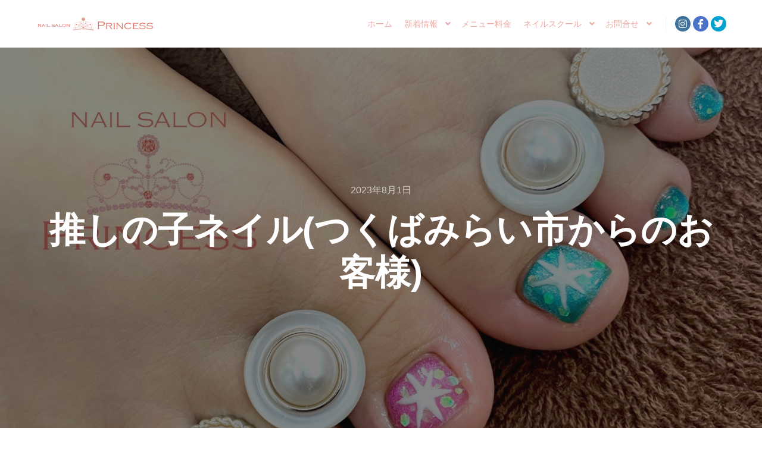

--- FILE ---
content_type: text/html; charset=UTF-8
request_url: https://nailsalonprincess.com/%E6%8E%A8%E3%81%97%E3%81%AE%E5%AD%90%E3%83%8D%E3%82%A4%E3%83%AB%E3%81%A4%E3%81%8F%E3%81%B0%E3%81%BF%E3%82%89%E3%81%84%E5%B8%82%E3%81%8B%E3%82%89%E3%81%AE%E3%81%8A%E5%AE%A2%E6%A7%98/
body_size: 14534
content:
<!DOCTYPE html>
<!--[if IE 9]>    <html class="no-js lt-ie10" dir="ltr" lang="ja" prefix="og: https://ogp.me/ns#"> <![endif]-->
<!--[if gt IE 9]><!--> <html class="no-js" dir="ltr" lang="ja" prefix="og: https://ogp.me/ns#"> <!--<![endif]-->
<head>

<meta charset="UTF-8" />
<meta name="viewport" content="width=device-width,initial-scale=1" />
<meta http-equiv="X-UA-Compatible" content="IE=edge">
<link rel="profile" href="https://gmpg.org/xfn/11" />
<title>推しの子ネイル(つくばみらい市からのお客様)｜つくばみらい市ネイルサロン PRINCESS｜守谷市 常総市 つくば市 取手市 坂東市</title>
	<style>img:is([sizes="auto" i], [sizes^="auto," i]) { contain-intrinsic-size: 3000px 1500px }</style>
	
		<!-- All in One SEO 4.9.3 - aioseo.com -->
	<meta name="robots" content="max-image-preview:large" />
	<meta name="author" content="Princess"/>
	<meta name="google-site-verification" content="RCtn5tzDmj1dmU5lMiJnU1NqfgI5SGoIrxbUmMBIw6o" />
	<link rel="canonical" href="https://nailsalonprincess.com/%e6%8e%a8%e3%81%97%e3%81%ae%e5%ad%90%e3%83%8d%e3%82%a4%e3%83%ab%e3%81%a4%e3%81%8f%e3%81%b0%e3%81%bf%e3%82%89%e3%81%84%e5%b8%82%e3%81%8b%e3%82%89%e3%81%ae%e3%81%8a%e5%ae%a2%e6%a7%98/" />
	<meta name="generator" content="All in One SEO (AIOSEO) 4.9.3" />

		<meta name="google-site-verification" content="RCtn5tzDmj1dmU5lMiJnU1NqfgI5SGoIrxbUmMBIw6o" />
		<meta property="og:locale" content="ja_JP" />
		<meta property="og:site_name" content="つくばみらい市ネイルサロン nailsalon PRINCESS｜茨城県みらい平ネイルサロン/ネイルスクール/ジェルネイル/フットネイル/ネイルケア/キッズスペース/ママネイル | つくばみらい市ネイルサロン nailsalon PRINCESSは茨城県つくばみらい市みらい平駅近くのネイルサロン&amp;ネイルスクールです。ジェルネイル・フットネイル・ネイルケアを中心に、ネイリスト技能検定1級・ジェルネイル技能検定上級のネイリストが様々なネイルデザインをご提案します。広くて安心のキッズスペースやベビーベッドも完備していますので、お子様連れのママも大歓迎。みらい平駅徒歩5分なので守谷市・つくば市・常総市・取手市・坂東市からもご利用頂けます。" />
		<meta property="og:type" content="article" />
		<meta property="og:title" content="推しの子ネイル(つくばみらい市からのお客様)｜つくばみらい市ネイルサロン PRINCESS｜守谷市 常総市 つくば市 取手市 坂東市" />
		<meta property="og:url" content="https://nailsalonprincess.com/%e6%8e%a8%e3%81%97%e3%81%ae%e5%ad%90%e3%83%8d%e3%82%a4%e3%83%ab%e3%81%a4%e3%81%8f%e3%81%b0%e3%81%bf%e3%82%89%e3%81%84%e5%b8%82%e3%81%8b%e3%82%89%e3%81%ae%e3%81%8a%e5%ae%a2%e6%a7%98/" />
		<meta property="article:published_time" content="2023-08-01T13:30:36+00:00" />
		<meta property="article:modified_time" content="2023-08-02T13:34:48+00:00" />
		<meta property="article:publisher" content="https://www.facebook.com/tm109princess/" />
		<meta name="twitter:card" content="summary" />
		<meta name="twitter:site" content="@nail_s_princess" />
		<meta name="twitter:title" content="推しの子ネイル(つくばみらい市からのお客様)｜つくばみらい市ネイルサロン PRINCESS｜守谷市 常総市 つくば市 取手市 坂東市" />
		<meta name="twitter:creator" content="@nail_s_princess" />
		<script type="application/ld+json" class="aioseo-schema">
			{"@context":"https:\/\/schema.org","@graph":[{"@type":"Article","@id":"https:\/\/nailsalonprincess.com\/%e6%8e%a8%e3%81%97%e3%81%ae%e5%ad%90%e3%83%8d%e3%82%a4%e3%83%ab%e3%81%a4%e3%81%8f%e3%81%b0%e3%81%bf%e3%82%89%e3%81%84%e5%b8%82%e3%81%8b%e3%82%89%e3%81%ae%e3%81%8a%e5%ae%a2%e6%a7%98\/#article","name":"\u63a8\u3057\u306e\u5b50\u30cd\u30a4\u30eb(\u3064\u304f\u3070\u307f\u3089\u3044\u5e02\u304b\u3089\u306e\u304a\u5ba2\u69d8)\uff5c\u3064\u304f\u3070\u307f\u3089\u3044\u5e02\u30cd\u30a4\u30eb\u30b5\u30ed\u30f3 PRINCESS\uff5c\u5b88\u8c37\u5e02 \u5e38\u7dcf\u5e02 \u3064\u304f\u3070\u5e02 \u53d6\u624b\u5e02 \u5742\u6771\u5e02","headline":"\u63a8\u3057\u306e\u5b50\u30cd\u30a4\u30eb(\u3064\u304f\u3070\u307f\u3089\u3044\u5e02\u304b\u3089\u306e\u304a\u5ba2\u69d8)","author":{"@id":"https:\/\/nailsalonprincess.com\/author\/princess\/#author"},"publisher":{"@id":"https:\/\/nailsalonprincess.com\/#organization"},"image":{"@type":"ImageObject","url":"https:\/\/nailsalonprincess.com\/info\/wp-content\/uploads\/2023\/08\/img_3660.jpg","width":1680,"height":1680,"caption":"\u3064\u304f\u3070\u307f\u3089\u3044\u5e02\u3000\u30d5\u30c3\u30c8\u30cd\u30a4\u30eb\u3000\u63a8\u3057\u306e\u5b50\u30cd\u30a4\u30eb\u3000\u30cd\u30a4\u30eb\u30b5\u30ed\u30f3\u30d7\u30ea\u30f3\u30bb\u30b9"},"datePublished":"2023-08-01T22:30:36+09:00","dateModified":"2023-08-02T22:34:48+09:00","inLanguage":"ja","mainEntityOfPage":{"@id":"https:\/\/nailsalonprincess.com\/%e6%8e%a8%e3%81%97%e3%81%ae%e5%ad%90%e3%83%8d%e3%82%a4%e3%83%ab%e3%81%a4%e3%81%8f%e3%81%b0%e3%81%bf%e3%82%89%e3%81%84%e5%b8%82%e3%81%8b%e3%82%89%e3%81%ae%e3%81%8a%e5%ae%a2%e6%a7%98\/#webpage"},"isPartOf":{"@id":"https:\/\/nailsalonprincess.com\/%e6%8e%a8%e3%81%97%e3%81%ae%e5%ad%90%e3%83%8d%e3%82%a4%e3%83%ab%e3%81%a4%e3%81%8f%e3%81%b0%e3%81%bf%e3%82%89%e3%81%84%e5%b8%82%e3%81%8b%e3%82%89%e3%81%ae%e3%81%8a%e5%ae%a2%e6%a7%98\/#webpage"},"articleSection":"\u304a\u5ba2\u69d8\u30cd\u30a4\u30eb"},{"@type":"BreadcrumbList","@id":"https:\/\/nailsalonprincess.com\/%e6%8e%a8%e3%81%97%e3%81%ae%e5%ad%90%e3%83%8d%e3%82%a4%e3%83%ab%e3%81%a4%e3%81%8f%e3%81%b0%e3%81%bf%e3%82%89%e3%81%84%e5%b8%82%e3%81%8b%e3%82%89%e3%81%ae%e3%81%8a%e5%ae%a2%e6%a7%98\/#breadcrumblist","itemListElement":[{"@type":"ListItem","@id":"https:\/\/nailsalonprincess.com#listItem","position":1,"name":"Home","item":"https:\/\/nailsalonprincess.com","nextItem":{"@type":"ListItem","@id":"https:\/\/nailsalonprincess.com\/category\/%e3%81%8a%e5%ae%a2%e6%a7%98%e3%83%8d%e3%82%a4%e3%83%ab\/#listItem","name":"\u304a\u5ba2\u69d8\u30cd\u30a4\u30eb"}},{"@type":"ListItem","@id":"https:\/\/nailsalonprincess.com\/category\/%e3%81%8a%e5%ae%a2%e6%a7%98%e3%83%8d%e3%82%a4%e3%83%ab\/#listItem","position":2,"name":"\u304a\u5ba2\u69d8\u30cd\u30a4\u30eb","item":"https:\/\/nailsalonprincess.com\/category\/%e3%81%8a%e5%ae%a2%e6%a7%98%e3%83%8d%e3%82%a4%e3%83%ab\/","nextItem":{"@type":"ListItem","@id":"https:\/\/nailsalonprincess.com\/%e6%8e%a8%e3%81%97%e3%81%ae%e5%ad%90%e3%83%8d%e3%82%a4%e3%83%ab%e3%81%a4%e3%81%8f%e3%81%b0%e3%81%bf%e3%82%89%e3%81%84%e5%b8%82%e3%81%8b%e3%82%89%e3%81%ae%e3%81%8a%e5%ae%a2%e6%a7%98\/#listItem","name":"\u63a8\u3057\u306e\u5b50\u30cd\u30a4\u30eb(\u3064\u304f\u3070\u307f\u3089\u3044\u5e02\u304b\u3089\u306e\u304a\u5ba2\u69d8)"},"previousItem":{"@type":"ListItem","@id":"https:\/\/nailsalonprincess.com#listItem","name":"Home"}},{"@type":"ListItem","@id":"https:\/\/nailsalonprincess.com\/%e6%8e%a8%e3%81%97%e3%81%ae%e5%ad%90%e3%83%8d%e3%82%a4%e3%83%ab%e3%81%a4%e3%81%8f%e3%81%b0%e3%81%bf%e3%82%89%e3%81%84%e5%b8%82%e3%81%8b%e3%82%89%e3%81%ae%e3%81%8a%e5%ae%a2%e6%a7%98\/#listItem","position":3,"name":"\u63a8\u3057\u306e\u5b50\u30cd\u30a4\u30eb(\u3064\u304f\u3070\u307f\u3089\u3044\u5e02\u304b\u3089\u306e\u304a\u5ba2\u69d8)","previousItem":{"@type":"ListItem","@id":"https:\/\/nailsalonprincess.com\/category\/%e3%81%8a%e5%ae%a2%e6%a7%98%e3%83%8d%e3%82%a4%e3%83%ab\/#listItem","name":"\u304a\u5ba2\u69d8\u30cd\u30a4\u30eb"}}]},{"@type":"Organization","@id":"https:\/\/nailsalonprincess.com\/#organization","name":"nailsalon PRINCESS \u30cd\u30a4\u30eb\u30b9\u30af\u30fc\u30eb","description":"\u3064\u304f\u3070\u307f\u3089\u3044\u5e02\u30cd\u30a4\u30eb\u30b5\u30ed\u30f3 nailsalon PRINCESS\u306f\u8328\u57ce\u770c\u3064\u304f\u3070\u307f\u3089\u3044\u5e02\u307f\u3089\u3044\u5e73\u99c5\u8fd1\u304f\u306e\u30cd\u30a4\u30eb\u30b5\u30ed\u30f3&\u30cd\u30a4\u30eb\u30b9\u30af\u30fc\u30eb\u3067\u3059\u3002\u30b8\u30a7\u30eb\u30cd\u30a4\u30eb\u30fb\u30d5\u30c3\u30c8\u30cd\u30a4\u30eb\u30fb\u30cd\u30a4\u30eb\u30b1\u30a2\u3092\u4e2d\u5fc3\u306b\u3001\u30cd\u30a4\u30ea\u30b9\u30c8\u6280\u80fd\u691c\u5b9a1\u7d1a\u30fb\u30b8\u30a7\u30eb\u30cd\u30a4\u30eb\u6280\u80fd\u691c\u5b9a\u4e0a\u7d1a\u306e\u30cd\u30a4\u30ea\u30b9\u30c8\u304c\u69d8\u3005\u306a\u30cd\u30a4\u30eb\u30c7\u30b6\u30a4\u30f3\u3092\u3054\u63d0\u6848\u3057\u307e\u3059\u3002\u5e83\u304f\u3066\u5b89\u5fc3\u306e\u30ad\u30c3\u30ba\u30b9\u30da\u30fc\u30b9\u3084\u30d9\u30d3\u30fc\u30d9\u30c3\u30c9\u3082\u5b8c\u5099\u3057\u3066\u3044\u307e\u3059\u306e\u3067\u3001\u304a\u5b50\u69d8\u9023\u308c\u306e\u30de\u30de\u3082\u5927\u6b53\u8fce\u3002\u307f\u3089\u3044\u5e73\u99c5\u5f92\u6b695\u5206\u306a\u306e\u3067\u5b88\u8c37\u5e02\u30fb\u3064\u304f\u3070\u5e02\u30fb\u5e38\u7dcf\u5e02\u30fb\u53d6\u624b\u5e02\u30fb\u5742\u6771\u5e02\u304b\u3089\u3082\u3054\u5229\u7528\u9802\u3051\u307e\u3059\u3002","url":"https:\/\/nailsalonprincess.com\/","telephone":"+81297570052","logo":{"@type":"ImageObject","url":"https:\/\/nailsalonprincess.com\/info\/wp-content\/uploads\/2022\/10\/00b5b7dc67a185729e94f1ea3f1e5293.png","@id":"https:\/\/nailsalonprincess.com\/%e6%8e%a8%e3%81%97%e3%81%ae%e5%ad%90%e3%83%8d%e3%82%a4%e3%83%ab%e3%81%a4%e3%81%8f%e3%81%b0%e3%81%bf%e3%82%89%e3%81%84%e5%b8%82%e3%81%8b%e3%82%89%e3%81%ae%e3%81%8a%e5%ae%a2%e6%a7%98\/#organizationLogo","width":760,"height":110},"image":{"@id":"https:\/\/nailsalonprincess.com\/%e6%8e%a8%e3%81%97%e3%81%ae%e5%ad%90%e3%83%8d%e3%82%a4%e3%83%ab%e3%81%a4%e3%81%8f%e3%81%b0%e3%81%bf%e3%82%89%e3%81%84%e5%b8%82%e3%81%8b%e3%82%89%e3%81%ae%e3%81%8a%e5%ae%a2%e6%a7%98\/#organizationLogo"},"sameAs":["https:\/\/www.facebook.com\/tm109princess\/","https:\/\/twitter.com\/nail_s_princess","https:\/\/www.instagram.com\/nailsalon_princess\/"]},{"@type":"Person","@id":"https:\/\/nailsalonprincess.com\/author\/princess\/#author","url":"https:\/\/nailsalonprincess.com\/author\/princess\/","name":"Princess","image":{"@type":"ImageObject","@id":"https:\/\/nailsalonprincess.com\/%e6%8e%a8%e3%81%97%e3%81%ae%e5%ad%90%e3%83%8d%e3%82%a4%e3%83%ab%e3%81%a4%e3%81%8f%e3%81%b0%e3%81%bf%e3%82%89%e3%81%84%e5%b8%82%e3%81%8b%e3%82%89%e3%81%ae%e3%81%8a%e5%ae%a2%e6%a7%98\/#authorImage","url":"https:\/\/secure.gravatar.com\/avatar\/b7be9ccd5fca16214d7b57d98eaa2c79d03ac5ef2b8836a82c30957a16e865f4?s=96&d=mm&r=g","width":96,"height":96,"caption":"Princess"}},{"@type":"WebPage","@id":"https:\/\/nailsalonprincess.com\/%e6%8e%a8%e3%81%97%e3%81%ae%e5%ad%90%e3%83%8d%e3%82%a4%e3%83%ab%e3%81%a4%e3%81%8f%e3%81%b0%e3%81%bf%e3%82%89%e3%81%84%e5%b8%82%e3%81%8b%e3%82%89%e3%81%ae%e3%81%8a%e5%ae%a2%e6%a7%98\/#webpage","url":"https:\/\/nailsalonprincess.com\/%e6%8e%a8%e3%81%97%e3%81%ae%e5%ad%90%e3%83%8d%e3%82%a4%e3%83%ab%e3%81%a4%e3%81%8f%e3%81%b0%e3%81%bf%e3%82%89%e3%81%84%e5%b8%82%e3%81%8b%e3%82%89%e3%81%ae%e3%81%8a%e5%ae%a2%e6%a7%98\/","name":"\u63a8\u3057\u306e\u5b50\u30cd\u30a4\u30eb(\u3064\u304f\u3070\u307f\u3089\u3044\u5e02\u304b\u3089\u306e\u304a\u5ba2\u69d8)\uff5c\u3064\u304f\u3070\u307f\u3089\u3044\u5e02\u30cd\u30a4\u30eb\u30b5\u30ed\u30f3 PRINCESS\uff5c\u5b88\u8c37\u5e02 \u5e38\u7dcf\u5e02 \u3064\u304f\u3070\u5e02 \u53d6\u624b\u5e02 \u5742\u6771\u5e02","inLanguage":"ja","isPartOf":{"@id":"https:\/\/nailsalonprincess.com\/#website"},"breadcrumb":{"@id":"https:\/\/nailsalonprincess.com\/%e6%8e%a8%e3%81%97%e3%81%ae%e5%ad%90%e3%83%8d%e3%82%a4%e3%83%ab%e3%81%a4%e3%81%8f%e3%81%b0%e3%81%bf%e3%82%89%e3%81%84%e5%b8%82%e3%81%8b%e3%82%89%e3%81%ae%e3%81%8a%e5%ae%a2%e6%a7%98\/#breadcrumblist"},"author":{"@id":"https:\/\/nailsalonprincess.com\/author\/princess\/#author"},"creator":{"@id":"https:\/\/nailsalonprincess.com\/author\/princess\/#author"},"image":{"@type":"ImageObject","url":"https:\/\/nailsalonprincess.com\/info\/wp-content\/uploads\/2023\/08\/img_3660.jpg","@id":"https:\/\/nailsalonprincess.com\/%e6%8e%a8%e3%81%97%e3%81%ae%e5%ad%90%e3%83%8d%e3%82%a4%e3%83%ab%e3%81%a4%e3%81%8f%e3%81%b0%e3%81%bf%e3%82%89%e3%81%84%e5%b8%82%e3%81%8b%e3%82%89%e3%81%ae%e3%81%8a%e5%ae%a2%e6%a7%98\/#mainImage","width":1680,"height":1680,"caption":"\u3064\u304f\u3070\u307f\u3089\u3044\u5e02\u3000\u30d5\u30c3\u30c8\u30cd\u30a4\u30eb\u3000\u63a8\u3057\u306e\u5b50\u30cd\u30a4\u30eb\u3000\u30cd\u30a4\u30eb\u30b5\u30ed\u30f3\u30d7\u30ea\u30f3\u30bb\u30b9"},"primaryImageOfPage":{"@id":"https:\/\/nailsalonprincess.com\/%e6%8e%a8%e3%81%97%e3%81%ae%e5%ad%90%e3%83%8d%e3%82%a4%e3%83%ab%e3%81%a4%e3%81%8f%e3%81%b0%e3%81%bf%e3%82%89%e3%81%84%e5%b8%82%e3%81%8b%e3%82%89%e3%81%ae%e3%81%8a%e5%ae%a2%e6%a7%98\/#mainImage"},"datePublished":"2023-08-01T22:30:36+09:00","dateModified":"2023-08-02T22:34:48+09:00"},{"@type":"WebSite","@id":"https:\/\/nailsalonprincess.com\/#website","url":"https:\/\/nailsalonprincess.com\/","name":"\u3064\u304f\u3070\u307f\u3089\u3044\u5e02\u30cd\u30a4\u30eb\u30b5\u30ed\u30f3 nailsalon PRINCESS\uff5c\u8328\u57ce\u770c\u307f\u3089\u3044\u5e73\u30cd\u30a4\u30eb\u30b5\u30ed\u30f3\/\u30cd\u30a4\u30eb\u30b9\u30af\u30fc\u30eb\/\u30b8\u30a7\u30eb\u30cd\u30a4\u30eb\/\u30d5\u30c3\u30c8\u30cd\u30a4\u30eb\/\u30cd\u30a4\u30eb\u30b1\u30a2\/\u30ad\u30c3\u30ba\u30b9\u30da\u30fc\u30b9\/\u30de\u30de\u30cd\u30a4\u30eb","description":"\u3064\u304f\u3070\u307f\u3089\u3044\u5e02\u30cd\u30a4\u30eb\u30b5\u30ed\u30f3 nailsalon PRINCESS\u306f\u8328\u57ce\u770c\u3064\u304f\u3070\u307f\u3089\u3044\u5e02\u307f\u3089\u3044\u5e73\u99c5\u8fd1\u304f\u306e\u30cd\u30a4\u30eb\u30b5\u30ed\u30f3&\u30cd\u30a4\u30eb\u30b9\u30af\u30fc\u30eb\u3067\u3059\u3002\u30b8\u30a7\u30eb\u30cd\u30a4\u30eb\u30fb\u30d5\u30c3\u30c8\u30cd\u30a4\u30eb\u30fb\u30cd\u30a4\u30eb\u30b1\u30a2\u3092\u4e2d\u5fc3\u306b\u3001\u30cd\u30a4\u30ea\u30b9\u30c8\u6280\u80fd\u691c\u5b9a1\u7d1a\u30fb\u30b8\u30a7\u30eb\u30cd\u30a4\u30eb\u6280\u80fd\u691c\u5b9a\u4e0a\u7d1a\u306e\u30cd\u30a4\u30ea\u30b9\u30c8\u304c\u69d8\u3005\u306a\u30cd\u30a4\u30eb\u30c7\u30b6\u30a4\u30f3\u3092\u3054\u63d0\u6848\u3057\u307e\u3059\u3002\u5e83\u304f\u3066\u5b89\u5fc3\u306e\u30ad\u30c3\u30ba\u30b9\u30da\u30fc\u30b9\u3084\u30d9\u30d3\u30fc\u30d9\u30c3\u30c9\u3082\u5b8c\u5099\u3057\u3066\u3044\u307e\u3059\u306e\u3067\u3001\u304a\u5b50\u69d8\u9023\u308c\u306e\u30de\u30de\u3082\u5927\u6b53\u8fce\u3002\u307f\u3089\u3044\u5e73\u99c5\u5f92\u6b695\u5206\u306a\u306e\u3067\u5b88\u8c37\u5e02\u30fb\u3064\u304f\u3070\u5e02\u30fb\u5e38\u7dcf\u5e02\u30fb\u53d6\u624b\u5e02\u30fb\u5742\u6771\u5e02\u304b\u3089\u3082\u3054\u5229\u7528\u9802\u3051\u307e\u3059\u3002","inLanguage":"ja","publisher":{"@id":"https:\/\/nailsalonprincess.com\/#organization"}}]}
		</script>
		<!-- All in One SEO -->

<link rel='dns-prefetch' href='//www.googletagmanager.com' />
<link rel='dns-prefetch' href='//stats.wp.com' />
<link rel='preconnect' href='//c0.wp.com' />
<link rel="alternate" type="application/rss+xml" title="つくばみらい市ネイルサロン nailsalon PRINCESS｜茨城県みらい平ネイルサロン/ネイルスクール/ジェルネイル/フットネイル/ネイルケア/キッズスペース/ママネイル &raquo; フィード" href="https://nailsalonprincess.com/feed/" />
<link rel="alternate" type="application/rss+xml" title="つくばみらい市ネイルサロン nailsalon PRINCESS｜茨城県みらい平ネイルサロン/ネイルスクール/ジェルネイル/フットネイル/ネイルケア/キッズスペース/ママネイル &raquo; コメントフィード" href="https://nailsalonprincess.com/comments/feed/" />
<script type="text/javascript">
/* <![CDATA[ */
window._wpemojiSettings = {"baseUrl":"https:\/\/s.w.org\/images\/core\/emoji\/16.0.1\/72x72\/","ext":".png","svgUrl":"https:\/\/s.w.org\/images\/core\/emoji\/16.0.1\/svg\/","svgExt":".svg","source":{"concatemoji":"https:\/\/nailsalonprincess.com\/info\/wp-includes\/js\/wp-emoji-release.min.js?ver=6.8.3"}};
/*! This file is auto-generated */
!function(s,n){var o,i,e;function c(e){try{var t={supportTests:e,timestamp:(new Date).valueOf()};sessionStorage.setItem(o,JSON.stringify(t))}catch(e){}}function p(e,t,n){e.clearRect(0,0,e.canvas.width,e.canvas.height),e.fillText(t,0,0);var t=new Uint32Array(e.getImageData(0,0,e.canvas.width,e.canvas.height).data),a=(e.clearRect(0,0,e.canvas.width,e.canvas.height),e.fillText(n,0,0),new Uint32Array(e.getImageData(0,0,e.canvas.width,e.canvas.height).data));return t.every(function(e,t){return e===a[t]})}function u(e,t){e.clearRect(0,0,e.canvas.width,e.canvas.height),e.fillText(t,0,0);for(var n=e.getImageData(16,16,1,1),a=0;a<n.data.length;a++)if(0!==n.data[a])return!1;return!0}function f(e,t,n,a){switch(t){case"flag":return n(e,"\ud83c\udff3\ufe0f\u200d\u26a7\ufe0f","\ud83c\udff3\ufe0f\u200b\u26a7\ufe0f")?!1:!n(e,"\ud83c\udde8\ud83c\uddf6","\ud83c\udde8\u200b\ud83c\uddf6")&&!n(e,"\ud83c\udff4\udb40\udc67\udb40\udc62\udb40\udc65\udb40\udc6e\udb40\udc67\udb40\udc7f","\ud83c\udff4\u200b\udb40\udc67\u200b\udb40\udc62\u200b\udb40\udc65\u200b\udb40\udc6e\u200b\udb40\udc67\u200b\udb40\udc7f");case"emoji":return!a(e,"\ud83e\udedf")}return!1}function g(e,t,n,a){var r="undefined"!=typeof WorkerGlobalScope&&self instanceof WorkerGlobalScope?new OffscreenCanvas(300,150):s.createElement("canvas"),o=r.getContext("2d",{willReadFrequently:!0}),i=(o.textBaseline="top",o.font="600 32px Arial",{});return e.forEach(function(e){i[e]=t(o,e,n,a)}),i}function t(e){var t=s.createElement("script");t.src=e,t.defer=!0,s.head.appendChild(t)}"undefined"!=typeof Promise&&(o="wpEmojiSettingsSupports",i=["flag","emoji"],n.supports={everything:!0,everythingExceptFlag:!0},e=new Promise(function(e){s.addEventListener("DOMContentLoaded",e,{once:!0})}),new Promise(function(t){var n=function(){try{var e=JSON.parse(sessionStorage.getItem(o));if("object"==typeof e&&"number"==typeof e.timestamp&&(new Date).valueOf()<e.timestamp+604800&&"object"==typeof e.supportTests)return e.supportTests}catch(e){}return null}();if(!n){if("undefined"!=typeof Worker&&"undefined"!=typeof OffscreenCanvas&&"undefined"!=typeof URL&&URL.createObjectURL&&"undefined"!=typeof Blob)try{var e="postMessage("+g.toString()+"("+[JSON.stringify(i),f.toString(),p.toString(),u.toString()].join(",")+"));",a=new Blob([e],{type:"text/javascript"}),r=new Worker(URL.createObjectURL(a),{name:"wpTestEmojiSupports"});return void(r.onmessage=function(e){c(n=e.data),r.terminate(),t(n)})}catch(e){}c(n=g(i,f,p,u))}t(n)}).then(function(e){for(var t in e)n.supports[t]=e[t],n.supports.everything=n.supports.everything&&n.supports[t],"flag"!==t&&(n.supports.everythingExceptFlag=n.supports.everythingExceptFlag&&n.supports[t]);n.supports.everythingExceptFlag=n.supports.everythingExceptFlag&&!n.supports.flag,n.DOMReady=!1,n.readyCallback=function(){n.DOMReady=!0}}).then(function(){return e}).then(function(){var e;n.supports.everything||(n.readyCallback(),(e=n.source||{}).concatemoji?t(e.concatemoji):e.wpemoji&&e.twemoji&&(t(e.twemoji),t(e.wpemoji)))}))}((window,document),window._wpemojiSettings);
/* ]]> */
</script>
<style id='wp-emoji-styles-inline-css' type='text/css'>

	img.wp-smiley, img.emoji {
		display: inline !important;
		border: none !important;
		box-shadow: none !important;
		height: 1em !important;
		width: 1em !important;
		margin: 0 0.07em !important;
		vertical-align: -0.1em !important;
		background: none !important;
		padding: 0 !important;
	}
</style>
<link rel='stylesheet' id='wp-block-library-css' href='https://c0.wp.com/c/6.8.3/wp-includes/css/dist/block-library/style.min.css' type='text/css' media='all' />
<style id='classic-theme-styles-inline-css' type='text/css'>
/*! This file is auto-generated */
.wp-block-button__link{color:#fff;background-color:#32373c;border-radius:9999px;box-shadow:none;text-decoration:none;padding:calc(.667em + 2px) calc(1.333em + 2px);font-size:1.125em}.wp-block-file__button{background:#32373c;color:#fff;text-decoration:none}
</style>
<link rel='stylesheet' id='aioseo/css/src/vue/standalone/blocks/table-of-contents/global.scss-css' href='https://nailsalonprincess.com/info/wp-content/plugins/all-in-one-seo-pack/dist/Lite/assets/css/table-of-contents/global.e90f6d47.css?ver=4.9.3' type='text/css' media='all' />
<link rel='stylesheet' id='mediaelement-css' href='https://c0.wp.com/c/6.8.3/wp-includes/js/mediaelement/mediaelementplayer-legacy.min.css' type='text/css' media='all' />
<link rel='stylesheet' id='wp-mediaelement-css' href='https://c0.wp.com/c/6.8.3/wp-includes/js/mediaelement/wp-mediaelement.min.css' type='text/css' media='all' />
<style id='jetpack-sharing-buttons-style-inline-css' type='text/css'>
.jetpack-sharing-buttons__services-list{display:flex;flex-direction:row;flex-wrap:wrap;gap:0;list-style-type:none;margin:5px;padding:0}.jetpack-sharing-buttons__services-list.has-small-icon-size{font-size:12px}.jetpack-sharing-buttons__services-list.has-normal-icon-size{font-size:16px}.jetpack-sharing-buttons__services-list.has-large-icon-size{font-size:24px}.jetpack-sharing-buttons__services-list.has-huge-icon-size{font-size:36px}@media print{.jetpack-sharing-buttons__services-list{display:none!important}}.editor-styles-wrapper .wp-block-jetpack-sharing-buttons{gap:0;padding-inline-start:0}ul.jetpack-sharing-buttons__services-list.has-background{padding:1.25em 2.375em}
</style>
<style id='global-styles-inline-css' type='text/css'>
:root{--wp--preset--aspect-ratio--square: 1;--wp--preset--aspect-ratio--4-3: 4/3;--wp--preset--aspect-ratio--3-4: 3/4;--wp--preset--aspect-ratio--3-2: 3/2;--wp--preset--aspect-ratio--2-3: 2/3;--wp--preset--aspect-ratio--16-9: 16/9;--wp--preset--aspect-ratio--9-16: 9/16;--wp--preset--color--black: #000000;--wp--preset--color--cyan-bluish-gray: #abb8c3;--wp--preset--color--white: #ffffff;--wp--preset--color--pale-pink: #f78da7;--wp--preset--color--vivid-red: #cf2e2e;--wp--preset--color--luminous-vivid-orange: #ff6900;--wp--preset--color--luminous-vivid-amber: #fcb900;--wp--preset--color--light-green-cyan: #7bdcb5;--wp--preset--color--vivid-green-cyan: #00d084;--wp--preset--color--pale-cyan-blue: #8ed1fc;--wp--preset--color--vivid-cyan-blue: #0693e3;--wp--preset--color--vivid-purple: #9b51e0;--wp--preset--gradient--vivid-cyan-blue-to-vivid-purple: linear-gradient(135deg,rgba(6,147,227,1) 0%,rgb(155,81,224) 100%);--wp--preset--gradient--light-green-cyan-to-vivid-green-cyan: linear-gradient(135deg,rgb(122,220,180) 0%,rgb(0,208,130) 100%);--wp--preset--gradient--luminous-vivid-amber-to-luminous-vivid-orange: linear-gradient(135deg,rgba(252,185,0,1) 0%,rgba(255,105,0,1) 100%);--wp--preset--gradient--luminous-vivid-orange-to-vivid-red: linear-gradient(135deg,rgba(255,105,0,1) 0%,rgb(207,46,46) 100%);--wp--preset--gradient--very-light-gray-to-cyan-bluish-gray: linear-gradient(135deg,rgb(238,238,238) 0%,rgb(169,184,195) 100%);--wp--preset--gradient--cool-to-warm-spectrum: linear-gradient(135deg,rgb(74,234,220) 0%,rgb(151,120,209) 20%,rgb(207,42,186) 40%,rgb(238,44,130) 60%,rgb(251,105,98) 80%,rgb(254,248,76) 100%);--wp--preset--gradient--blush-light-purple: linear-gradient(135deg,rgb(255,206,236) 0%,rgb(152,150,240) 100%);--wp--preset--gradient--blush-bordeaux: linear-gradient(135deg,rgb(254,205,165) 0%,rgb(254,45,45) 50%,rgb(107,0,62) 100%);--wp--preset--gradient--luminous-dusk: linear-gradient(135deg,rgb(255,203,112) 0%,rgb(199,81,192) 50%,rgb(65,88,208) 100%);--wp--preset--gradient--pale-ocean: linear-gradient(135deg,rgb(255,245,203) 0%,rgb(182,227,212) 50%,rgb(51,167,181) 100%);--wp--preset--gradient--electric-grass: linear-gradient(135deg,rgb(202,248,128) 0%,rgb(113,206,126) 100%);--wp--preset--gradient--midnight: linear-gradient(135deg,rgb(2,3,129) 0%,rgb(40,116,252) 100%);--wp--preset--font-size--small: 13px;--wp--preset--font-size--medium: 20px;--wp--preset--font-size--large: 36px;--wp--preset--font-size--x-large: 42px;--wp--preset--spacing--20: 0.44rem;--wp--preset--spacing--30: 0.67rem;--wp--preset--spacing--40: 1rem;--wp--preset--spacing--50: 1.5rem;--wp--preset--spacing--60: 2.25rem;--wp--preset--spacing--70: 3.38rem;--wp--preset--spacing--80: 5.06rem;--wp--preset--shadow--natural: 6px 6px 9px rgba(0, 0, 0, 0.2);--wp--preset--shadow--deep: 12px 12px 50px rgba(0, 0, 0, 0.4);--wp--preset--shadow--sharp: 6px 6px 0px rgba(0, 0, 0, 0.2);--wp--preset--shadow--outlined: 6px 6px 0px -3px rgba(255, 255, 255, 1), 6px 6px rgba(0, 0, 0, 1);--wp--preset--shadow--crisp: 6px 6px 0px rgba(0, 0, 0, 1);}:where(.is-layout-flex){gap: 0.5em;}:where(.is-layout-grid){gap: 0.5em;}body .is-layout-flex{display: flex;}.is-layout-flex{flex-wrap: wrap;align-items: center;}.is-layout-flex > :is(*, div){margin: 0;}body .is-layout-grid{display: grid;}.is-layout-grid > :is(*, div){margin: 0;}:where(.wp-block-columns.is-layout-flex){gap: 2em;}:where(.wp-block-columns.is-layout-grid){gap: 2em;}:where(.wp-block-post-template.is-layout-flex){gap: 1.25em;}:where(.wp-block-post-template.is-layout-grid){gap: 1.25em;}.has-black-color{color: var(--wp--preset--color--black) !important;}.has-cyan-bluish-gray-color{color: var(--wp--preset--color--cyan-bluish-gray) !important;}.has-white-color{color: var(--wp--preset--color--white) !important;}.has-pale-pink-color{color: var(--wp--preset--color--pale-pink) !important;}.has-vivid-red-color{color: var(--wp--preset--color--vivid-red) !important;}.has-luminous-vivid-orange-color{color: var(--wp--preset--color--luminous-vivid-orange) !important;}.has-luminous-vivid-amber-color{color: var(--wp--preset--color--luminous-vivid-amber) !important;}.has-light-green-cyan-color{color: var(--wp--preset--color--light-green-cyan) !important;}.has-vivid-green-cyan-color{color: var(--wp--preset--color--vivid-green-cyan) !important;}.has-pale-cyan-blue-color{color: var(--wp--preset--color--pale-cyan-blue) !important;}.has-vivid-cyan-blue-color{color: var(--wp--preset--color--vivid-cyan-blue) !important;}.has-vivid-purple-color{color: var(--wp--preset--color--vivid-purple) !important;}.has-black-background-color{background-color: var(--wp--preset--color--black) !important;}.has-cyan-bluish-gray-background-color{background-color: var(--wp--preset--color--cyan-bluish-gray) !important;}.has-white-background-color{background-color: var(--wp--preset--color--white) !important;}.has-pale-pink-background-color{background-color: var(--wp--preset--color--pale-pink) !important;}.has-vivid-red-background-color{background-color: var(--wp--preset--color--vivid-red) !important;}.has-luminous-vivid-orange-background-color{background-color: var(--wp--preset--color--luminous-vivid-orange) !important;}.has-luminous-vivid-amber-background-color{background-color: var(--wp--preset--color--luminous-vivid-amber) !important;}.has-light-green-cyan-background-color{background-color: var(--wp--preset--color--light-green-cyan) !important;}.has-vivid-green-cyan-background-color{background-color: var(--wp--preset--color--vivid-green-cyan) !important;}.has-pale-cyan-blue-background-color{background-color: var(--wp--preset--color--pale-cyan-blue) !important;}.has-vivid-cyan-blue-background-color{background-color: var(--wp--preset--color--vivid-cyan-blue) !important;}.has-vivid-purple-background-color{background-color: var(--wp--preset--color--vivid-purple) !important;}.has-black-border-color{border-color: var(--wp--preset--color--black) !important;}.has-cyan-bluish-gray-border-color{border-color: var(--wp--preset--color--cyan-bluish-gray) !important;}.has-white-border-color{border-color: var(--wp--preset--color--white) !important;}.has-pale-pink-border-color{border-color: var(--wp--preset--color--pale-pink) !important;}.has-vivid-red-border-color{border-color: var(--wp--preset--color--vivid-red) !important;}.has-luminous-vivid-orange-border-color{border-color: var(--wp--preset--color--luminous-vivid-orange) !important;}.has-luminous-vivid-amber-border-color{border-color: var(--wp--preset--color--luminous-vivid-amber) !important;}.has-light-green-cyan-border-color{border-color: var(--wp--preset--color--light-green-cyan) !important;}.has-vivid-green-cyan-border-color{border-color: var(--wp--preset--color--vivid-green-cyan) !important;}.has-pale-cyan-blue-border-color{border-color: var(--wp--preset--color--pale-cyan-blue) !important;}.has-vivid-cyan-blue-border-color{border-color: var(--wp--preset--color--vivid-cyan-blue) !important;}.has-vivid-purple-border-color{border-color: var(--wp--preset--color--vivid-purple) !important;}.has-vivid-cyan-blue-to-vivid-purple-gradient-background{background: var(--wp--preset--gradient--vivid-cyan-blue-to-vivid-purple) !important;}.has-light-green-cyan-to-vivid-green-cyan-gradient-background{background: var(--wp--preset--gradient--light-green-cyan-to-vivid-green-cyan) !important;}.has-luminous-vivid-amber-to-luminous-vivid-orange-gradient-background{background: var(--wp--preset--gradient--luminous-vivid-amber-to-luminous-vivid-orange) !important;}.has-luminous-vivid-orange-to-vivid-red-gradient-background{background: var(--wp--preset--gradient--luminous-vivid-orange-to-vivid-red) !important;}.has-very-light-gray-to-cyan-bluish-gray-gradient-background{background: var(--wp--preset--gradient--very-light-gray-to-cyan-bluish-gray) !important;}.has-cool-to-warm-spectrum-gradient-background{background: var(--wp--preset--gradient--cool-to-warm-spectrum) !important;}.has-blush-light-purple-gradient-background{background: var(--wp--preset--gradient--blush-light-purple) !important;}.has-blush-bordeaux-gradient-background{background: var(--wp--preset--gradient--blush-bordeaux) !important;}.has-luminous-dusk-gradient-background{background: var(--wp--preset--gradient--luminous-dusk) !important;}.has-pale-ocean-gradient-background{background: var(--wp--preset--gradient--pale-ocean) !important;}.has-electric-grass-gradient-background{background: var(--wp--preset--gradient--electric-grass) !important;}.has-midnight-gradient-background{background: var(--wp--preset--gradient--midnight) !important;}.has-small-font-size{font-size: var(--wp--preset--font-size--small) !important;}.has-medium-font-size{font-size: var(--wp--preset--font-size--medium) !important;}.has-large-font-size{font-size: var(--wp--preset--font-size--large) !important;}.has-x-large-font-size{font-size: var(--wp--preset--font-size--x-large) !important;}
:where(.wp-block-post-template.is-layout-flex){gap: 1.25em;}:where(.wp-block-post-template.is-layout-grid){gap: 1.25em;}
:where(.wp-block-columns.is-layout-flex){gap: 2em;}:where(.wp-block-columns.is-layout-grid){gap: 2em;}
:root :where(.wp-block-pullquote){font-size: 1.5em;line-height: 1.6;}
</style>
<link rel='stylesheet' id='contact-form-7-css' href='https://nailsalonprincess.com/info/wp-content/plugins/contact-form-7/includes/css/styles.css?ver=6.1.4' type='text/css' media='all' />
<link rel='stylesheet' id='jquery-lightgallery-css' href='https://nailsalonprincess.com/info/wp-content/themes/rife-free/js/light-gallery/css/lightgallery.min.css?ver=1.9.0' type='text/css' media='all' />
<link rel='stylesheet' id='font-awesome-css' href='https://nailsalonprincess.com/info/wp-content/plugins/elementor/assets/lib/font-awesome/css/font-awesome.min.css?ver=4.7.0' type='text/css' media='all' />
<link rel='stylesheet' id='a13-icomoon-css' href='https://nailsalonprincess.com/info/wp-content/themes/rife-free/css/icomoon.css?ver=2.4.21' type='text/css' media='all' />
<link rel='stylesheet' id='a13-main-style-css' href='https://nailsalonprincess.com/info/wp-content/themes/rife-free/style.css?ver=2.4.21' type='text/css' media='all' />
<link rel='stylesheet' id='a13-user-css-css' href='https://nailsalonprincess.com/info/wp-content/uploads/apollo13_framework_files/css/user.css?ver=2.4.21_1711804845' type='text/css' media='all' />
<style id='a13-user-css-inline-css' type='text/css'>
 .single-post .title-bar.outside{background-image:url(https://nailsalonprincess.com/info/wp-content/uploads/2023/08/img_3660.jpg)}
</style>
<link rel='stylesheet' id='font-awesome-5-all-css' href='https://nailsalonprincess.com/info/wp-content/plugins/elementor/assets/lib/font-awesome/css/all.min.css?ver=3.32.5' type='text/css' media='all' />
<link rel='stylesheet' id='font-awesome-4-shim-css' href='https://nailsalonprincess.com/info/wp-content/plugins/elementor/assets/lib/font-awesome/css/v4-shims.min.css?ver=3.32.5' type='text/css' media='all' />
<script type="text/javascript" src="https://c0.wp.com/c/6.8.3/wp-includes/js/jquery/jquery.min.js" id="jquery-core-js"></script>
<script type="text/javascript" src="https://c0.wp.com/c/6.8.3/wp-includes/js/jquery/jquery-migrate.min.js" id="jquery-migrate-js"></script>

<!-- Site Kit によって追加された Google タグ（gtag.js）スニペット -->
<!-- Google アナリティクス スニペット (Site Kit が追加) -->
<script type="text/javascript" src="https://www.googletagmanager.com/gtag/js?id=GT-K4V3H6L" id="google_gtagjs-js" async></script>
<script type="text/javascript" id="google_gtagjs-js-after">
/* <![CDATA[ */
window.dataLayer = window.dataLayer || [];function gtag(){dataLayer.push(arguments);}
gtag("set","linker",{"domains":["nailsalonprincess.com"]});
gtag("js", new Date());
gtag("set", "developer_id.dZTNiMT", true);
gtag("config", "GT-K4V3H6L");
 window._googlesitekit = window._googlesitekit || {}; window._googlesitekit.throttledEvents = []; window._googlesitekit.gtagEvent = (name, data) => { var key = JSON.stringify( { name, data } ); if ( !! window._googlesitekit.throttledEvents[ key ] ) { return; } window._googlesitekit.throttledEvents[ key ] = true; setTimeout( () => { delete window._googlesitekit.throttledEvents[ key ]; }, 5 ); gtag( "event", name, { ...data, event_source: "site-kit" } ); }; 
/* ]]> */
</script>
<script type="text/javascript" src="https://nailsalonprincess.com/info/wp-content/plugins/elementor/assets/lib/font-awesome/js/v4-shims.min.js?ver=3.32.5" id="font-awesome-4-shim-js"></script>
<link rel="https://api.w.org/" href="https://nailsalonprincess.com/wp-json/" /><link rel="alternate" title="JSON" type="application/json" href="https://nailsalonprincess.com/wp-json/wp/v2/posts/13431" /><link rel="EditURI" type="application/rsd+xml" title="RSD" href="https://nailsalonprincess.com/info/xmlrpc.php?rsd" />
<meta name="generator" content="WordPress 6.8.3" />
<link rel='shortlink' href='https://nailsalonprincess.com/?p=13431' />
<link rel="alternate" title="oEmbed (JSON)" type="application/json+oembed" href="https://nailsalonprincess.com/wp-json/oembed/1.0/embed?url=https%3A%2F%2Fnailsalonprincess.com%2F%25e6%258e%25a8%25e3%2581%2597%25e3%2581%25ae%25e5%25ad%2590%25e3%2583%258d%25e3%2582%25a4%25e3%2583%25ab%25e3%2581%25a4%25e3%2581%258f%25e3%2581%25b0%25e3%2581%25bf%25e3%2582%2589%25e3%2581%2584%25e5%25b8%2582%25e3%2581%258b%25e3%2582%2589%25e3%2581%25ae%25e3%2581%258a%25e5%25ae%25a2%25e6%25a7%2598%2F" />
<link rel="alternate" title="oEmbed (XML)" type="text/xml+oembed" href="https://nailsalonprincess.com/wp-json/oembed/1.0/embed?url=https%3A%2F%2Fnailsalonprincess.com%2F%25e6%258e%25a8%25e3%2581%2597%25e3%2581%25ae%25e5%25ad%2590%25e3%2583%258d%25e3%2582%25a4%25e3%2583%25ab%25e3%2581%25a4%25e3%2581%258f%25e3%2581%25b0%25e3%2581%25bf%25e3%2582%2589%25e3%2581%2584%25e5%25b8%2582%25e3%2581%258b%25e3%2582%2589%25e3%2581%25ae%25e3%2581%258a%25e5%25ae%25a2%25e6%25a7%2598%2F&#038;format=xml" />
<meta name="generator" content="Site Kit by Google 1.170.0" />	<style>img#wpstats{display:none}</style>
		<script type="text/javascript">
// <![CDATA[
(function(){
    var docElement = document.documentElement,
        className = docElement.className;
    // Change `no-js` to `js`
    var reJS = new RegExp('(^|\\s)no-js( |\\s|$)');
    //space as literal in second capturing group cause there is strange situation when \s is not catched on load when other plugins add their own classes
    className = className.replace(reJS, '$1js$2');
    docElement.className = className;
})();
// ]]>
</script><meta name="generator" content="Elementor 3.32.5; features: additional_custom_breakpoints; settings: css_print_method-external, google_font-enabled, font_display-auto">
			<style>
				.e-con.e-parent:nth-of-type(n+4):not(.e-lazyloaded):not(.e-no-lazyload),
				.e-con.e-parent:nth-of-type(n+4):not(.e-lazyloaded):not(.e-no-lazyload) * {
					background-image: none !important;
				}
				@media screen and (max-height: 1024px) {
					.e-con.e-parent:nth-of-type(n+3):not(.e-lazyloaded):not(.e-no-lazyload),
					.e-con.e-parent:nth-of-type(n+3):not(.e-lazyloaded):not(.e-no-lazyload) * {
						background-image: none !important;
					}
				}
				@media screen and (max-height: 640px) {
					.e-con.e-parent:nth-of-type(n+2):not(.e-lazyloaded):not(.e-no-lazyload),
					.e-con.e-parent:nth-of-type(n+2):not(.e-lazyloaded):not(.e-no-lazyload) * {
						background-image: none !important;
					}
				}
			</style>
			<link rel="icon" href="https://nailsalonprincess.com/info/wp-content/uploads/2020/01/cropped-icon-32x32.jpg" sizes="32x32" />
<link rel="icon" href="https://nailsalonprincess.com/info/wp-content/uploads/2020/01/cropped-icon-192x192.jpg" sizes="192x192" />
<link rel="apple-touch-icon" href="https://nailsalonprincess.com/info/wp-content/uploads/2020/01/cropped-icon-180x180.jpg" />
<meta name="msapplication-TileImage" content="https://nailsalonprincess.com/info/wp-content/uploads/2020/01/cropped-icon-270x270.jpg" />
</head>

<body data-rsssl=1 id="top" class="wp-singular post-template-default single single-post postid-13431 single-format-standard wp-theme-rife-free header-horizontal site-layout-full elementor-default elementor-kit-11573" itemtype="https://schema.org/WebPage" itemscope>
<div class="whole-layout">
<div id="preloader" class="radar onReady">
    <div class="preload-content">
        <div class="preloader-animation">				<div class="pace-progress"><div class="pace-progress-inner"></div ></div>
		        <div class="pace-activity"></div>
				</div>
        <a class="skip-preloader a13icon-cross" href="#"></a>
    </div>
</div>
                <div class="page-background to-move"></div>
        <header id="header" class="to-move a13-horizontal header-type-one_line a13-normal-variant header-variant-one_line narrow no-tools no-sticky" itemtype="https://schema.org/WPHeader" itemscope>
	<div class="head">
		<div class="logo-container" itemtype="https://schema.org/Organization" itemscope><a class="logo normal-logo image-logo" href="https://nailsalonprincess.com/" title="つくばみらい市ネイルサロン nailsalon PRINCESS｜茨城県みらい平ネイルサロン/ネイルスクール/ジェルネイル/フットネイル/ネイルケア/キッズスペース/ママネイル" rel="home" itemprop="url"><img fetchpriority="high" src="https://nailsalonprincess.com/info/wp-content/uploads/2022/10/00b5b7dc67a185729e94f1ea3f1e5293.png" alt="つくばみらい市ネイルサロン nailsalon PRINCESS｜茨城県みらい平ネイルサロン/ネイルスクール/ジェルネイル/フットネイル/ネイルケア/キッズスペース/ママネイル" width="760" height="110" itemprop="logo" /></a></div>
		<nav id="access" class="navigation-bar" itemtype="https://schema.org/SiteNavigationElement" itemscope><!-- this element is need in HTML even if menu is disabled -->
							<div class="menu-container"><ul id="menu-main-menu" class="top-menu with-effect menu--ferdinand opener-icons-on"><li id="menu-item-11585" class="menu-item menu-item-type-post_type menu-item-object-page menu-item-home menu-item-11585 normal-menu"><a href="https://nailsalonprincess.com/"><span><em>ホーム</em></span></a></li>
<li id="menu-item-11586" class="menu-item menu-item-type-post_type menu-item-object-page current_page_parent menu-item-has-children menu-parent-item menu-item-11586 normal-menu"><a href="https://nailsalonprincess.com/blog/"><span><em>新着情報</em></span></a><i tabindex="0" class="fa sub-mark fa-angle-down"></i>
<ul class="sub-menu">
	<li id="menu-item-11629" class="menu-item menu-item-type-taxonomy menu-item-object-category menu-item-11629"><a href="https://nailsalonprincess.com/category/%e3%81%8a%e7%9f%a5%e3%82%89%e3%81%9b/"><span>お知らせ</span></a></li>
	<li id="menu-item-12395" class="menu-item menu-item-type-taxonomy menu-item-object-category menu-item-12395"><a href="https://nailsalonprincess.com/category/%e3%83%8d%e3%82%a4%e3%83%aa%e3%82%b9%e3%83%88%e3%81%8b%e3%82%89%e3%81%ae%e3%81%8a%e8%a9%b1/"><span>ネイリストからのお話</span></a></li>
	<li id="menu-item-11630" class="menu-item menu-item-type-taxonomy menu-item-object-category menu-item-11630"><a href="https://nailsalonprincess.com/category/%e3%82%ad%e3%83%a3%e3%83%b3%e3%83%9a%e3%83%bc%e3%83%b3/"><span>キャンペーン</span></a></li>
	<li id="menu-item-11628" class="menu-item menu-item-type-taxonomy menu-item-object-category current-post-ancestor current-menu-parent current-post-parent menu-item-11628"><a href="https://nailsalonprincess.com/category/%e3%81%8a%e5%ae%a2%e6%a7%98%e3%83%8d%e3%82%a4%e3%83%ab/"><span>お客様ネイル</span></a></li>
</ul>
</li>
<li id="menu-item-11631" class="menu-item menu-item-type-post_type menu-item-object-page menu-item-11631 normal-menu"><a href="https://nailsalonprincess.com/%e3%83%a1%e3%83%8b%e3%83%a5%e3%83%bc%e6%96%99%e9%87%91/"><span><em>メニュー料金</em></span></a></li>
<li id="menu-item-11632" class="menu-item menu-item-type-post_type menu-item-object-page menu-item-has-children menu-parent-item menu-item-11632 normal-menu"><a href="https://nailsalonprincess.com/%e3%83%8d%e3%82%a4%e3%83%ab%e3%82%b9%e3%82%af%e3%83%bc%e3%83%ab/"><span><em>ネイルスクール</em></span></a><i tabindex="0" class="fa sub-mark fa-angle-down"></i>
<ul class="sub-menu">
	<li id="menu-item-11633" class="menu-item menu-item-type-taxonomy menu-item-object-category menu-item-11633"><a href="https://nailsalonprincess.com/category/%e3%82%b9%e3%82%af%e3%83%bc%e3%83%ab%e6%96%b0%e7%9d%80%e6%83%85%e5%a0%b1/"><span>スクール新着情報</span></a></li>
	<li id="menu-item-11634" class="menu-item menu-item-type-taxonomy menu-item-object-category menu-item-11634"><a href="https://nailsalonprincess.com/category/%e5%8d%92%e6%a5%ad%e7%94%9f%e3%83%bb%e5%9c%a8%e6%a0%a1%e7%94%9f%e3%81%ae%e5%a3%b0/"><span>卒業生・在校生の声</span></a></li>
</ul>
</li>
<li id="menu-item-11635" class="menu-item menu-item-type-post_type menu-item-object-page menu-item-has-children menu-parent-item menu-item-11635 normal-menu"><a href="https://nailsalonprincess.com/%e3%81%8a%e5%95%8f%e5%90%88%e3%81%9b/"><span><em>お問合せ</em></span></a><i tabindex="0" class="fa sub-mark fa-angle-down"></i>
<ul class="sub-menu">
	<li id="menu-item-12305" class="menu-item menu-item-type-custom menu-item-object-custom menu-item-12305"><a href="https://page.line.me/cab7630s?openQrModal=true"><span>ご予約 LINE 問合せ</span></a></li>
	<li id="menu-item-12306" class="menu-item menu-item-type-post_type menu-item-object-page menu-item-12306"><a href="https://nailsalonprincess.com/%e3%81%8a%e5%95%8f%e5%90%88%e3%81%9b/"><span>資料請求・スクール受講</span></a></li>
</ul>
</li>
</ul></div>					</nav>
		<!-- #access -->
		<div id="header-tools" class=" icons-0 only-menu"><button id="mobile-menu-opener" class="a13icon-menu tool" title="メインメニュー"><span class="screen-reader-text">メインメニュー</span></button></div>		<div class="socials circles color semi-transparent_hover"><a target="_blank" title="Instagram" href="https://www.instagram.com/nailsalon_princess/" class="a13_soc-instagram fa fa-instagram" rel="noopener"></a><a target="_blank" title="Facebook" href="https://www.facebook.com/tm109princess/" class="a13_soc-facebook fa fa-facebook" rel="noopener"></a><a target="_blank" title="Twitter" href="https://twitter.com/nail_s_princess" class="a13_soc-twitter fa fa-twitter" rel="noopener"></a></div>	</div>
	</header>
    <div id="mid" class="to-move layout-full_padding layout-no-edge layout-padding layout-fluid with-sidebar right-sidebar"><header class="title-bar a13-parallax outside title_bar_variant_centered title_bar_width_full has-effect" data-a13-parallax-type="tb" data-a13-parallax-speed="1"><div class="overlay-color"><div class="in"><div class="post-meta"><time class="entry-date published updated" datetime="2023-08-01T22:30:36+09:00" itemprop="datePublished">2023年8月1日</time> </div><div class="titles"><h1 class="page-title entry-title" itemprop="headline">推しの子ネイル(つくばみらい市からのお客様)</h1></div></div></div></header>
        <article id="content" class="clearfix" itemtype="https://schema.org/CreativeWork" itemscope>
            <div class="content-limiter">
                <div id="col-mask">

                    <div id="post-13431" class="content-box post-13431 post type-post status-publish format-standard has-post-thumbnail category-8">
                        <div class="formatter">
                            <div class="hentry">
                                <div class="post-hatom-fix">
								<span class="entry-title">推しの子ネイル(つくばみらい市からのお客様)</span>
								<div class="post-meta"><time class="entry-date published updated" datetime="2023-08-01T22:30:36+09:00" itemprop="datePublished">2023年8月1日</time> </div>
							</div>                                <div class="real-content entry-content" itemprop="text">
                                    <p>つくばみらい市にあるネイルサロンプリンセスです。</p>
<p>&nbsp;</p>
<p>雷凄かったですね！</p>
<p>サロンは停電しなかったのですが、停電した箇所もあり、復旧に数時間かかった地域もあると聞きました。</p>
<p>この暑さで電気が使えないとなると、体調や冷蔵庫の中身などいろいろ心配です・・・</p>
<p>&nbsp;</p>
<p>フットジェルの付け替えでご来店のＨ様。</p>
<p>今回は<span style="color: #33cccc;"><strong>推しの子ネイル</strong></span>です。</p>
<p><a href="https://nailsalonprincess.com/info/wp-content/uploads/2023/08/img_3660.jpg"><img decoding="async" class="alignnone size-full wp-image-13429" src="https://nailsalonprincess.com/info/wp-content/uploads/2023/08/img_3660.jpg" alt="つくばみらい市　フットネイル　推しの子ネイル　ネイルサロンプリンセス" width="1680" height="1680" srcset="https://nailsalonprincess.com/info/wp-content/uploads/2023/08/img_3660.jpg 1680w, https://nailsalonprincess.com/info/wp-content/uploads/2023/08/img_3660-300x300.jpg 300w, https://nailsalonprincess.com/info/wp-content/uploads/2023/08/img_3660-1024x1024.jpg 1024w, https://nailsalonprincess.com/info/wp-content/uploads/2023/08/img_3660-150x150.jpg 150w, https://nailsalonprincess.com/info/wp-content/uploads/2023/08/img_3660-768x768.jpg 768w, https://nailsalonprincess.com/info/wp-content/uploads/2023/08/img_3660-1536x1536.jpg 1536w" sizes="(max-width: 1680px) 100vw, 1680px" /></a></p>
<p>&nbsp;</p>
<p>ルビーとアクアの瞳をイメージし、アシンメトリーに仕上げました。</p>
<p>分かる人には分かるデザインですね＾＾</p>
<p>ご来店ありがとうございました。</p>
<p>またのご来店を心よりお待ちしております。</p>
<p>&nbsp;</p>
<p><span style="font-size: 14pt;"><strong>新型コロナウイルスの感染症法上の位置づけが、「５類」に移行されました。これまでお客様にもマスクの着用・検温をお願いしておりましたが、今後は任意とさせていただきます。長い間ご協力ありがとうございました。</strong></span></p>
<p>&nbsp;</p>
<p>&nbsp;</p>
<p><span style="font-size: 18pt; color: #993366;">【8月の定休日】</span></p>
<p>3日(木)、10日(木)、23日(水)、29(火)、30日(水)</p>
<p><span style="font-size: 18pt; color: #993366;">【夏季休業】</span></p>
<p>8/14(月)～8/16(水)</p>
<p>※換気や消毒の為、ご予約の間隔を十分開けております。ご希望のお時間に添えないこともあるかもしれませんが、ご了承くださいませ。</p>
<div class="text_exposed_show">
<p>土日祝日は埋まりやすくなっております。お早目のご予約をお願い致します。又、当日のご予約はご遠慮くださいます様お願い申し上げます。</p>
</div>
                                    <div class="clear"></div>
                                    
                                </div>
                            </div>

                            
                            
                                                    </div>
                    </div>

                    <aside id="secondary" class="widget-area" role="complementary" itemtype="https://schema.org/WPSideBar" itemscope><div id="custom_html-4" class="widget_text widget widget_custom_html"><div class="textwidget custom-html-widget"><div id="fb-root"></div>
<script async defer crossorigin="anonymous" src="https://connect.facebook.net/ja_JP/sdk.js#xfbml=1&version=v15.0&appId=625919110877223&autoLogAppEvents=1" nonce="bTbkjTw8"></script>
<div class="fb-page" data-href="https://www.facebook.com/tm109princess" data-tabs="timeline" data-width="300" data-height="600" data-small-header="false" data-adapt-container-width="true" data-hide-cover="false" data-show-facepile="true"><blockquote cite="https://www.facebook.com/tm109princess" class="fb-xfbml-parse-ignore"><a href="https://www.facebook.com/tm109princess">Nailsalon Princess（ネイルサロンプリンセス）</a></blockquote></div></div></div><div id="custom_html-7" class="widget_text widget widget_custom_html"><div class="textwidget custom-html-widget"><a class="twitter-timeline" href="https://twitter.com/nail_s_princess?ref_src=twsrc%5Etfw" height="600">Tweets by nail_s_princess</a> <script async src="https://platform.twitter.com/widgets.js" charset="utf-8"></script></div></div><div class="clear"></div></aside>                </div>
            </div>
        </article>
    	</div><!-- #mid -->

<footer id="footer" class="to-move narrow classic" itemtype="https://schema.org/WPFooter" itemscope><div class="foot-widgets four-col dark-sidebar"><div class="foot-content clearfix"><div id="custom_html-6" class="widget_text widget widget_custom_html"><div class="textwidget custom-html-widget"><span style="font-size : small;color : rgb(255, 255, 255);">店名：nailsalon PRINCESS<br><br>
所在：〒300-2358<br>茨城県つくばみらい市<br>陽光台4丁目9-3 TM109 3F<br>
電話：0297-57-0052<br>
<span style="font-size : x-small;">※当サロンは女性専用プライベートサロンです。完全予約制のため、必ず前日までのご予約をお願い致します。</span><br><hr>
お支払い方法：現金以外に、各種クレジットカード
・電子マネー・交通系ICカードでのお支払いもできます。<span style="font-size : x-small;">※QRコード決済も可能です。</span></span><br><br>
<img src="https://nailsalonprincess.com/info/wp-content/uploads/2022/10/pay.jpg"></div></div><div id="custom_html-5" class="widget_text widget widget_custom_html"><div class="textwidget custom-html-widget"><span style="font-size : small;color : rgb(255, 255, 255);">専用駐車場 有り<br><br>
電車：つくばエクスプレス線<br>みらい平駅 徒歩5分</span><br><br>
<iframe src="https://www.google.com/maps/embed?pb=!1m14!1m8!1m3!1d12912.136841654581!2d140.0353559!3d35.9950307!3m2!1i1024!2i768!4f13.1!3m3!1m2!1s0x0%3A0x9d44186907774fec!2snailsalon%20PRINCESS!5e0!3m2!1sja!2sjp!4v1578898197273!5m2!1sja!2sjp" width="100%" height="490" frameborder="0" style="border:0;" allowfullscreen=""></iframe>
</div></div><div id="custom_html-3" class="widget_text widget widget_custom_html"><div class="textwidget custom-html-widget"><span style="font-size : small;color : rgb(255, 255, 255);">営業時間：9:00～18:30<br>
	※最終受付時間はメニューにより異なります<br>（ 時間外 応相談 ）<br>
        <br>定休日：不定休</span><br><br>
<iframe src="https://calendar.google.com/calendar/b/1/embed?height=600&amp;wkst=1&amp;bgcolor=%23ffffff&amp;ctz=Asia%2FTokyo&amp;src=NTMzOTk0NWdsYzBoZWFrYXFhM3VzN2QybG9AZ3JvdXAuY2FsZW5kYXIuZ29vZ2xlLmNvbQ&amp;src=OWVwM2xzdmNhcmw2Y25haDkxa2x0c2lkZTRAZ3JvdXAuY2FsZW5kYXIuZ29vZ2xlLmNvbQ&amp;src=amEuamFwYW5lc2UjaG9saWRheUBncm91cC52LmNhbGVuZGFyLmdvb2dsZS5jb20&amp;color=%23d82475&amp;color=%232fbe93&amp;color=%23d15992&amp;showTabs=0&amp;showCalendars=0&amp;showTz=0&amp;showTitle=0&amp;showPrint=0" style="border:solid 1px #777" width="100%" height="460" frameborder="0" scrolling="no"></iframe></div></div><div id="custom_html-2" class="widget_text widget widget_custom_html"><div class="textwidget custom-html-widget"><span style="font-size : small;color : rgb(255, 255, 255);">ネイルアーティスト：kana<br><br><br>
<div style="background-color : transparent;background-image : url(https://nailsalonprincess.com/info/wp-content/uploads/2022/10/nailist001.jpg);background-repeat : repeat;background-attachment : scroll;background-position : 0% 0%;margin-bottom : 5px;width : 300px;height : 250px;"></div><br><hr><br>
【保有資格】<br>
ネイリスト技能試験1級<br>
ジェルネイル技能検定上級<br>
ネイルサロン衛生管理士</span><br><br>
<a href="https://www.nail.or.jp/" target="blank"><img src="https://nailsalonprincess.com/info/wp-content/uploads/2024/12/bnr.gif" alt="©NPO法人　日本ネイリスト協会" title="©NPO法人 日本ネイリスト協会"></a><br>
<span style="font-size : small;color : rgb(255, 255, 255);">©NPO法人 日本ネイリスト協会</span>
<style type="text/css">
.no_copy{
    background:url('images/nailist001.jpg');
    background-size:contain;
    width:600px;
    height:400px;
}
</style></div></div></div>
                </div>			<div class="foot-items">
				<div class="foot-content clearfix">
	                <div class="f-links"><div class="socials circles color semi-transparent_hover"><a target="_blank" title="Instagram" href="https://www.instagram.com/nailsalon_princess/" class="a13_soc-instagram fa fa-instagram" rel="noopener"></a><a target="_blank" title="Facebook" href="https://www.facebook.com/tm109princess/" class="a13_soc-facebook fa fa-facebook" rel="noopener"></a><a target="_blank" title="Twitter" href="https://twitter.com/nail_s_princess" class="a13_soc-twitter fa fa-twitter" rel="noopener"></a></div></div><div class="foot-text">Copyright © 2015 nail salon PRINCESS All Rights Reserved.</div>				</div>
			</div>
		</footer>		<a href="#top" id="to-top" class="to-top fa fa-angle-up"></a>
		<div id="content-overlay" class="to-move"></div>
		
	</div><!-- .whole-layout -->
<script type="speculationrules">
{"prefetch":[{"source":"document","where":{"and":[{"href_matches":"\/*"},{"not":{"href_matches":["\/info\/wp-*.php","\/info\/wp-admin\/*","\/info\/wp-content\/uploads\/*","\/info\/wp-content\/*","\/info\/wp-content\/plugins\/*","\/info\/wp-content\/themes\/rife-free\/*","\/*\\?(.+)"]}},{"not":{"selector_matches":"a[rel~=\"nofollow\"]"}},{"not":{"selector_matches":".no-prefetch, .no-prefetch a"}}]},"eagerness":"conservative"}]}
</script>
			<script>
				const lazyloadRunObserver = () => {
					const lazyloadBackgrounds = document.querySelectorAll( `.e-con.e-parent:not(.e-lazyloaded)` );
					const lazyloadBackgroundObserver = new IntersectionObserver( ( entries ) => {
						entries.forEach( ( entry ) => {
							if ( entry.isIntersecting ) {
								let lazyloadBackground = entry.target;
								if( lazyloadBackground ) {
									lazyloadBackground.classList.add( 'e-lazyloaded' );
								}
								lazyloadBackgroundObserver.unobserve( entry.target );
							}
						});
					}, { rootMargin: '200px 0px 200px 0px' } );
					lazyloadBackgrounds.forEach( ( lazyloadBackground ) => {
						lazyloadBackgroundObserver.observe( lazyloadBackground );
					} );
				};
				const events = [
					'DOMContentLoaded',
					'elementor/lazyload/observe',
				];
				events.forEach( ( event ) => {
					document.addEventListener( event, lazyloadRunObserver );
				} );
			</script>
			<script type="text/javascript" id="apollo13framework-plugins-js-extra">
/* <![CDATA[ */
var ApolloParams = {"ajaxurl":"https:\/\/nailsalonprincess.com\/info\/wp-admin\/admin-ajax.php","site_url":"https:\/\/nailsalonprincess.com\/info\/","defimgurl":"https:\/\/nailsalonprincess.com\/info\/wp-content\/themes\/rife-free\/images\/holders\/photo.png","options_name":"apollo13_option_rife","load_more":"\u3055\u3089\u306b\u8aad\u307f\u8fbc\u3080","loading_items":"\u6b21\u306e\u9805\u76ee\u306e\u30ed\u30fc\u30c9","anchors_in_bar":"","scroll_to_anchor":"1","writing_effect_mobile":"","writing_effect_speed":"10","hide_content_under_header":"off","default_header_variant":"normal","header_sticky_top_bar":"","header_color_variants":"on","show_header_at":"","header_normal_social_colors":"color|semi-transparent_hover|color|color_hover","header_light_social_colors":"semi-transparent|color_hover|color|color_hover","header_dark_social_colors":"semi-transparent|color_hover|color|color_hover","header_sticky_social_colors":"semi-transparent|color_hover|color|color_hover","close_mobile_menu_on_click":"1","menu_overlay_on_click":"","allow_mobile_menu":"1","submenu_opener":"fa-angle-down","submenu_closer":"fa-angle-up","submenu_third_lvl_opener":"fa-angle-right","submenu_third_lvl_closer":"fa-angle-left","posts_layout_mode":"packery","products_brick_margin":"0","products_layout_mode":"packery","albums_list_layout_mode":"packery","album_bricks_thumb_video":"","works_list_layout_mode":"packery","work_bricks_thumb_video":"","people_list_layout_mode":"fitRows","lg_lightbox_share":"1","lg_lightbox_controls":"1","lg_lightbox_download":"","lg_lightbox_counter":"1","lg_lightbox_thumbnail":"1","lg_lightbox_show_thumbs":"","lg_lightbox_autoplay":"1","lg_lightbox_autoplay_open":"","lg_lightbox_progressbar":"1","lg_lightbox_full_screen":"1","lg_lightbox_zoom":"1","lg_lightbox_mode":"lg-slide","lg_lightbox_speed":"600","lg_lightbox_preload":"1","lg_lightbox_hide_delay":"2000","lg_lightbox_autoplay_pause":"5000","lightbox_single_post":""};
/* ]]> */
</script>
<script type="text/javascript" src="https://nailsalonprincess.com/info/wp-content/themes/rife-free/js/helpers.min.js?ver=2.4.21" id="apollo13framework-plugins-js"></script>
<script type="text/javascript" src="https://nailsalonprincess.com/info/wp-content/themes/rife-free/js/jquery.fitvids.min.js?ver=1.1" id="jquery-fitvids-js"></script>
<script type="text/javascript" src="https://nailsalonprincess.com/info/wp-content/themes/rife-free/js/jquery.fittext.min.js?ver=1.2" id="jquery-fittext-js"></script>
<script type="text/javascript" src="https://nailsalonprincess.com/info/wp-content/themes/rife-free/js/jquery.slides.min.js?ver=3.0.4" id="jquery-slides-js"></script>
<script type="text/javascript" src="https://nailsalonprincess.com/info/wp-content/themes/rife-free/js/jquery.sticky-kit.min.js?ver=1.1.2" id="jquery-sticky-kit-js"></script>
<script type="text/javascript" src="https://nailsalonprincess.com/info/wp-content/themes/rife-free/js/jquery.mousewheel.min.js?ver=3.1.13" id="jquery-mousewheel-js"></script>
<script type="text/javascript" src="https://nailsalonprincess.com/info/wp-content/themes/rife-free/js/typed.min.js?ver=1.1.4" id="jquery-typed-js"></script>
<script type="text/javascript" src="https://nailsalonprincess.com/info/wp-content/themes/rife-free/js/isotope.pkgd.min.js?ver=3.0.6" id="apollo13framework-isotope-js"></script>
<script type="text/javascript" src="https://nailsalonprincess.com/info/wp-content/themes/rife-free/js/light-gallery/js/lightgallery-all.min.js?ver=1.9.0" id="jquery-lightgallery-js"></script>
<script type="text/javascript" src="https://nailsalonprincess.com/info/wp-content/themes/rife-free/js/script.min.js?ver=2.4.21" id="apollo13framework-scripts-js"></script>
<script type="text/javascript" src="https://c0.wp.com/c/6.8.3/wp-includes/js/dist/hooks.min.js" id="wp-hooks-js"></script>
<script type="text/javascript" src="https://c0.wp.com/c/6.8.3/wp-includes/js/dist/i18n.min.js" id="wp-i18n-js"></script>
<script type="text/javascript" id="wp-i18n-js-after">
/* <![CDATA[ */
wp.i18n.setLocaleData( { 'text direction\u0004ltr': [ 'ltr' ] } );
/* ]]> */
</script>
<script type="text/javascript" src="https://nailsalonprincess.com/info/wp-content/plugins/contact-form-7/includes/swv/js/index.js?ver=6.1.4" id="swv-js"></script>
<script type="text/javascript" id="contact-form-7-js-translations">
/* <![CDATA[ */
( function( domain, translations ) {
	var localeData = translations.locale_data[ domain ] || translations.locale_data.messages;
	localeData[""].domain = domain;
	wp.i18n.setLocaleData( localeData, domain );
} )( "contact-form-7", {"translation-revision-date":"2025-09-30 07:44:19+0000","generator":"GlotPress\/4.0.1","domain":"messages","locale_data":{"messages":{"":{"domain":"messages","plural-forms":"nplurals=1; plural=0;","lang":"ja_JP"},"This contact form is placed in the wrong place.":["\u3053\u306e\u30b3\u30f3\u30bf\u30af\u30c8\u30d5\u30a9\u30fc\u30e0\u306f\u9593\u9055\u3063\u305f\u4f4d\u7f6e\u306b\u7f6e\u304b\u308c\u3066\u3044\u307e\u3059\u3002"],"Error:":["\u30a8\u30e9\u30fc:"]}},"comment":{"reference":"includes\/js\/index.js"}} );
/* ]]> */
</script>
<script type="text/javascript" id="contact-form-7-js-before">
/* <![CDATA[ */
var wpcf7 = {
    "api": {
        "root": "https:\/\/nailsalonprincess.com\/wp-json\/",
        "namespace": "contact-form-7\/v1"
    }
};
/* ]]> */
</script>
<script type="text/javascript" src="https://nailsalonprincess.com/info/wp-content/plugins/contact-form-7/includes/js/index.js?ver=6.1.4" id="contact-form-7-js"></script>
<script type="text/javascript" src="https://nailsalonprincess.com/info/wp-content/plugins/google-site-kit/dist/assets/js/googlesitekit-events-provider-contact-form-7-40476021fb6e59177033.js" id="googlesitekit-events-provider-contact-form-7-js" defer></script>
<script type="text/javascript" src="https://nailsalonprincess.com/info/wp-content/plugins/google-site-kit/dist/assets/js/googlesitekit-events-provider-wpforms-ed443a3a3d45126a22ce.js" id="googlesitekit-events-provider-wpforms-js" defer></script>
<script type="text/javascript" id="jetpack-stats-js-before">
/* <![CDATA[ */
_stq = window._stq || [];
_stq.push([ "view", {"v":"ext","blog":"172238106","post":"13431","tz":"9","srv":"nailsalonprincess.com","j":"1:15.4"} ]);
_stq.push([ "clickTrackerInit", "172238106", "13431" ]);
/* ]]> */
</script>
<script type="text/javascript" src="https://stats.wp.com/e-202604.js" id="jetpack-stats-js" defer="defer" data-wp-strategy="defer"></script>
</body>
</html>